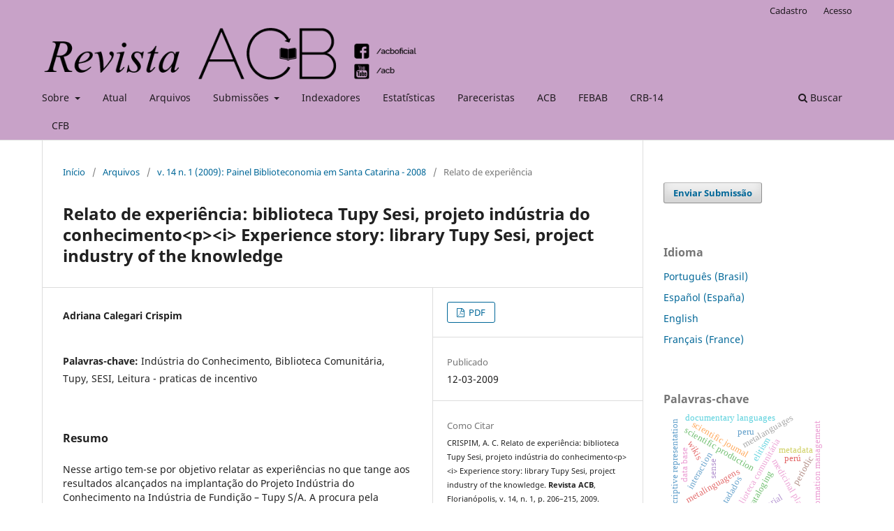

--- FILE ---
content_type: text/html; charset=utf-8
request_url: https://revista.acbsc.org.br/racb/article/view/651
body_size: 11414
content:
<!DOCTYPE html>
<html lang="pt-BR" xml:lang="pt-BR">
<head>
	<meta charset="utf-8">
	<meta name="viewport" content="width=device-width, initial-scale=1.0">
	<title>
		Relato de experiência: biblioteca Tupy Sesi, projeto indústria do conhecimento&lt;p&gt;&lt;i&gt; Experience story: library Tupy Sesi, project industry of the knowledge
							| Revista ACB
			</title>

	
<meta name="generator" content="Open Journal Systems 3.3.0.21" />
<META SCHEME="identifier"CONTENT="1414-0594">
<meta name="gs_meta_revision" content="1.1"/>
<meta name="citation_journal_title" content="Revista ACB"/>
<meta name="citation_journal_abbrev" content="Revista ACB"/>
<meta name="citation_issn" content="1414-0594"/> 
<meta name="citation_author" content="Adriana Calegari Crispim"/>
<meta name="citation_title" content="Relato de experiência: biblioteca Tupy Sesi, projeto indústria do conhecimento&lt;p&gt;&lt;i&gt; Experience story: library Tupy Sesi, project industry of the knowledge"/>
<meta name="citation_language" content="pt"/>
<meta name="citation_date" content="2009/03/12"/>
<meta name="citation_volume" content="14"/>
<meta name="citation_issue" content="1"/>
<meta name="citation_firstpage" content="206"/>
<meta name="citation_lastpage" content="215"/>
<meta name="citation_abstract_html_url" content="https://revista.acbsc.org.br/racb/article/view/651"/>
<meta name="citation_keywords" xml:lang="pt" content="Indústria do Conhecimento"/>
<meta name="citation_keywords" xml:lang="pt" content="Biblioteca Comunitária"/>
<meta name="citation_keywords" xml:lang="pt" content="Tupy"/>
<meta name="citation_keywords" xml:lang="pt" content="SESI"/>
<meta name="citation_keywords" xml:lang="pt" content="Leitura - praticas de incentivo"/>
<meta name="citation_pdf_url" content="https://revista.acbsc.org.br/racb/article/download/651/719"/>
<link rel="schema.DC" href="http://purl.org/dc/elements/1.1/" />
<meta name="DC.Creator.PersonalName" content="Adriana Calegari Crispim"/>
<meta name="DC.Date.created" scheme="ISO8601" content="2009-03-12"/>
<meta name="DC.Date.dateSubmitted" scheme="ISO8601" content="2009-02-27"/>
<meta name="DC.Date.issued" scheme="ISO8601" content="2009-03-12"/>
<meta name="DC.Date.modified" scheme="ISO8601" content="2009-06-25"/>
<meta name="DC.Description" xml:lang="pt" content="Nesse artigo tem-se por objetivo relatar as experiências no que tange aos resultados alcançados na implantação do Projeto Indústria do Conhecimento na Indústria de Fundição – Tupy S/A. A procura pela Biblioteca no pátio da Indústria, a descoberta pela leitura e busca da informação a partir de investimentos que geraram a construção de uma nova biblioteca com recursos e novos serviços de informação à disposição de toda a comunidade Tupy com extensão aos seus familiares"/>
<meta name="DC.Format" scheme="IMT" content="application/pdf"/>
<meta name="DC.Identifier" content="651"/>
<meta name="DC.Identifier.pageNumber" content="206-215"/>
<meta name="DC.Identifier.URI" content="https://revista.acbsc.org.br/racb/article/view/651"/>
<meta name="DC.Language" scheme="ISO639-1" content="pt"/>
<meta name="DC.Rights" content="Copyright (c) 2014 Revista ACB"/>
<meta name="DC.Rights" content=""/>
<meta name="DC.Source" content="Revista ACB"/>
<meta name="DC.Source.ISSN" content="1414-0594"/>
<meta name="DC.Source.Issue" content="1"/>
<meta name="DC.Source.Volume" content="14"/>
<meta name="DC.Source.URI" content="https://revista.acbsc.org.br/racb"/>
<meta name="DC.Subject" xml:lang="pt" content="Indústria do Conhecimento"/>
<meta name="DC.Subject" xml:lang="pt" content="Biblioteca Comunitária"/>
<meta name="DC.Subject" xml:lang="pt" content="Tupy"/>
<meta name="DC.Subject" xml:lang="pt" content="SESI"/>
<meta name="DC.Subject" xml:lang="pt" content="Leitura - praticas de incentivo"/>
<meta name="DC.Title" content="Relato de experiência: biblioteca Tupy Sesi, projeto indústria do conhecimento&lt;p&gt;&lt;i&gt; Experience story: library Tupy Sesi, project industry of the knowledge"/>
<meta name="DC.Type" content="Text.Serial.Journal"/>
<meta name="DC.Type" xml:lang="pt" content="Descritiva;"/>
<meta name="DC.Type.articleType" content="Relato de experiência"/>
<meta property="og:site_name" content="Revista ACB"/>
<meta property="og:type" content="article"/>
<meta property="og:title" content="Relato de experiência: biblioteca Tupy Sesi, projeto indústria do conhecimento&lt;p&gt;&lt;i&gt; Experience story: library Tupy Sesi, project industry of the knowledge"/>
<meta name="description" property="og:description" content="Nesse artigo tem-se por objetivo relatar as experiências no que tange aos resultados alcançados na implantação do Projeto Indústria do Conhecimento na Indústria de Fundição – Tupy S/A. A procura pela Biblioteca no pátio da Indústria, a descoberta pela leitura e busca da informação a partir de investimentos que geraram a construção de uma nova biblioteca com recursos e novos serviços de informação à disposição de toda a comunidade Tupy com extensão aos seus familiares"/>
<meta property="og:url" content="https://revista.acbsc.org.br/racb/article/view/651"/>
<meta name="og:locale" content="pt_BR"/>
<meta name="image" property="og:image" content="https://revista.acbsc.org.br/public/journals/3/pageHeaderLogoImage_pt_BR.png"/>
<meta name="article:published_time" content="2009-03-12"/>
<meta name="article:tag" content="Indústria do Conhecimento"/>
<meta name="article:tag" content="Biblioteca Comunitária"/>
<meta name="article:tag" content="Tupy"/>
<meta name="article:tag" content="SESI"/>
<meta name="article:tag" content="Leitura - praticas de incentivo"/>
	<link rel="stylesheet" href="https://revista.acbsc.org.br/racb/$$$call$$$/page/page/css?name=stylesheet" type="text/css" /><link rel="stylesheet" href="https://revista.acbsc.org.br/racb/$$$call$$$/page/page/css?name=font" type="text/css" /><link rel="stylesheet" href="https://revista.acbsc.org.br/lib/pkp/styles/fontawesome/fontawesome.css?v=3.3.0.21" type="text/css" />
</head>
<body class="pkp_page_article pkp_op_view has_site_logo" dir="ltr">

	<div class="pkp_structure_page">

				<header class="pkp_structure_head" id="headerNavigationContainer" role="banner">
						
 <nav class="cmp_skip_to_content" aria-label="Ir para os links de conteúdo">
	<a href="#pkp_content_main">Ir para o conteúdo principal</a>
	<a href="#siteNav">Ir para o menu de navegação principal</a>
		<a href="#pkp_content_footer">Ir para o rodapé</a>
</nav>

			<div class="pkp_head_wrapper">

				<div class="pkp_site_name_wrapper">
					<button class="pkp_site_nav_toggle">
						<span>Open Menu</span>
					</button>
										<div class="pkp_site_name">
																<a href="						https://revista.acbsc.org.br/racb/index
					" class="is_img">
							<img src="https://revista.acbsc.org.br/public/journals/3/pageHeaderLogoImage_pt_BR.png" width="626" height="93" alt="Revista ACB, Florianópolis, Brasil - ISSN 1414-0594" />
						</a>
										</div>
				</div>

				
				<nav class="pkp_site_nav_menu" aria-label="Navegação no Site">
					<a id="siteNav"></a>
					<div class="pkp_navigation_primary_row">
						<div class="pkp_navigation_primary_wrapper">
																				<ul id="navigationPrimary" class="pkp_navigation_primary pkp_nav_list">
								<li class="">
				<a href="https://revista.acbsc.org.br/racb/about">
					Sobre
				</a>
									<ul>
																					<li class="">
									<a href="https://revista.acbsc.org.br/racb/about">
										Sobre o periódico
									</a>
								</li>
																												<li class="">
									<a href="https://revista.acbsc.org.br/racb/historicoRACB">
										Histórico 
									</a>
								</li>
																												<li class="">
									<a href="https://revista.acbsc.org.br/racb/PoliticaEditorial">
										Políticas Editoriais
									</a>
								</li>
																												<li class="">
									<a href="https://revista.acbsc.org.br/racb/eticaeboapratica">
										Princípios éticos e boas práticas
									</a>
								</li>
																												<li class="">
									<a href="https://revista.acbsc.org.br/racb/about/editorialTeam">
										Equipe Editorial
									</a>
								</li>
																												<li class="">
									<a href="https://revista.acbsc.org.br/racb/conselho">
										Conselho Editorial Científico
									</a>
								</li>
																												<li class="">
									<a href="https://revista.acbsc.org.br/racb/about/privacy">
										Declaração de Privacidade
									</a>
								</li>
																												<li class="">
									<a href="https://revista.acbsc.org.br/racb/about">
										Contato
									</a>
								</li>
																		</ul>
							</li>
								<li class="">
				<a href="https://revista.acbsc.org.br/racb/issue/current">
					Atual
				</a>
							</li>
								<li class="">
				<a href="https://revista.acbsc.org.br/racb/issue/archive">
					Arquivos
				</a>
							</li>
								<li class="">
				<a href="https://revista.acbsc.org.br/racb/about/submissions">
					Submissões
				</a>
									<ul>
																					<li class="">
									<a href="https://revista.acbsc.org.br/racb/about/submissions">
										Diretrizes para autores
									</a>
								</li>
																												<li class="">
									<a href="https://revista.acbsc.org.br/racb/about/submissions">
										Tutoriais
									</a>
								</li>
																		</ul>
							</li>
								<li class="">
				<a href="https://revista.acbsc.org.br/racb/indexacao">
					Indexadores
				</a>
							</li>
								<li class="">
				<a href="https://revista.acbsc.org.br/racb/estatistica">
					Estat´ísticas
				</a>
							</li>
								<li class="">
				<a href="https://revista.acbsc.org.br/racb/pareceristas">
					Pareceristas
				</a>
							</li>
															<li class="">
				<a href="https://www.acbsc.org.br/">
					ACB
				</a>
							</li>
								<li class="">
				<a href="https://febab.org/">
					FEBAB
				</a>
							</li>
								<li class="">
				<a href="https://www.crb14.org.br/">
					CRB-14
				</a>
							</li>
								<li class="">
				<a href="https://cfb.org.br/">
					CFB
				</a>
							</li>
			</ul>

				

																						<div class="pkp_navigation_search_wrapper">
									<a href="https://revista.acbsc.org.br/racb/search" class="pkp_search pkp_search_desktop">
										<span class="fa fa-search" aria-hidden="true"></span>
										Buscar
									</a>
								</div>
													</div>
					</div>
					<div class="pkp_navigation_user_wrapper" id="navigationUserWrapper">
							<ul id="navigationUser" class="pkp_navigation_user pkp_nav_list">
								<li class="profile">
				<a href="https://revista.acbsc.org.br/racb/user/register">
					Cadastro
				</a>
							</li>
								<li class="profile">
				<a href="https://revista.acbsc.org.br/racb/login">
					Acesso
				</a>
							</li>
										</ul>

					</div>
				</nav>
			</div><!-- .pkp_head_wrapper -->
		</header><!-- .pkp_structure_head -->

						<div class="pkp_structure_content has_sidebar">
			<div class="pkp_structure_main" role="main">
				<a id="pkp_content_main"></a>

<div class="page page_article">
			<nav class="cmp_breadcrumbs" role="navigation" aria-label="Você está aqui:">
	<ol>
		<li>
			<a href="https://revista.acbsc.org.br/racb/index">
				Início
			</a>
			<span class="separator">/</span>
		</li>
		<li>
			<a href="https://revista.acbsc.org.br/racb/issue/archive">
				Arquivos
			</a>
			<span class="separator">/</span>
		</li>
					<li>
				<a href="https://revista.acbsc.org.br/racb/issue/view/40">
					v. 14 n. 1 (2009): Painel Biblioteconomia em Santa Catarina - 2008
				</a>
				<span class="separator">/</span>
			</li>
				<li class="current" aria-current="page">
			<span aria-current="page">
									Relato de experiência
							</span>
		</li>
	</ol>
</nav>
	
		  	 <article class="obj_article_details">

		
	<h1 class="page_title">
		Relato de experiência: biblioteca Tupy Sesi, projeto indústria do conhecimento&lt;p&gt;&lt;i&gt; Experience story: library Tupy Sesi, project industry of the knowledge
	</h1>

	
	<div class="row">
		<div class="main_entry">

							<section class="item authors">
					<h2 class="pkp_screen_reader">Autores</h2>
					<ul class="authors">
											<li>
							<span class="name">
								Adriana Calegari Crispim
							</span>
																				</li>
										</ul>
				</section>
			
						
									<section class="item keywords">
				<h2 class="label">
										Palavras-chave:
				</h2>
				<span class="value">
											Indústria do Conhecimento, 											Biblioteca Comunitária, 											Tupy, 											SESI, 											Leitura - praticas de incentivo									</span>
			</section>
			
										<section class="item abstract">
					<h2 class="label">Resumo</h2>
					Nesse artigo tem-se por objetivo relatar as experiências no que tange aos resultados alcançados na implantação do Projeto Indústria do Conhecimento na Indústria de Fundição – Tupy S/A. A procura pela Biblioteca no pátio da Indústria, a descoberta pela leitura e busca da informação a partir de investimentos que geraram a construção de uma nova biblioteca com recursos e novos serviços de informação à disposição de toda a comunidade Tupy com extensão aos seus familiares
				</section>
			
			<div class="item downloads_chart">
	<h3 class="label">
		Downloads
	</h3>
	<div class="value">
		<canvas class="usageStatsGraph" data-object-type="Submission" data-object-id="651"></canvas>
		<div class="usageStatsUnavailable" data-object-type="Submission" data-object-id="651">
			Não há dados estatísticos.
		</div>
	</div>
</div>


																																<section class="item author_bios">
					<h2 class="label">
													Biografia do Autor
											</h2>
																		<section class="sub_item">
								<h3 class="label">
																			Adriana Calegari Crispim
																	</h3>
								<div class="value">
									Mestre em Ciência da Informação/ UFSC. Bibliotecária Tupy S/A – Biblioteca Tupy Sesi
								</div>
							</section>
															</section>
			
						
		</div><!-- .main_entry -->

		<div class="entry_details">

						
										<div class="item galleys">
					<h2 class="pkp_screen_reader">
						Downloads
					</h2>
					<ul class="value galleys_links">
													<li>
								
	
							

<a class="obj_galley_link pdf" href="https://revista.acbsc.org.br/racb/article/view/651/719">

		
	PDF

	</a>
							</li>
											</ul>
				</div>
						
						<div class="item published">
				<section class="sub_item">
					<h2 class="label">
						Publicado
					</h2>
					<div class="value">
																			<span>12-03-2009</span>
																	</div>
				</section>
							</div>
			
										<div class="item citation">
					<section class="sub_item citation_display">
						<h2 class="label">
							Como Citar
						</h2>
						<div class="value">
							<div id="citationOutput" role="region" aria-live="polite">
								<div class="csl-bib-body">
  <div class="csl-entry">CRISPIM, A. C. Relato de experiência: biblioteca Tupy Sesi, projeto indústria do conhecimento&lt;p&gt;&lt;i&gt; Experience story: library Tupy Sesi, project industry of the knowledge. <b>Revista ACB</b>, Florianópolis, v. 14, n. 1, p. 206–215, 2009. Disponível em: https://revista.acbsc.org.br/racb/article/view/651. Acesso em: 23 jan. 2026.</div>
</div>
							</div>
							<div class="citation_formats">
								<button class="cmp_button citation_formats_button" aria-controls="cslCitationFormats" aria-expanded="false" data-csl-dropdown="true">
									Fomatos de Citação
								</button>
								<div id="cslCitationFormats" class="citation_formats_list" aria-hidden="true">
									<ul class="citation_formats_styles">
																					<li>
												<a
													rel="nofollow"
													aria-controls="citationOutput"
													href="https://revista.acbsc.org.br/racb/citationstylelanguage/get/acm-sig-proceedings?submissionId=651&amp;publicationId=647"
													data-load-citation
													data-json-href="https://revista.acbsc.org.br/racb/citationstylelanguage/get/acm-sig-proceedings?submissionId=651&amp;publicationId=647&amp;return=json"
												>
													ACM
												</a>
											</li>
																					<li>
												<a
													rel="nofollow"
													aria-controls="citationOutput"
													href="https://revista.acbsc.org.br/racb/citationstylelanguage/get/acs-nano?submissionId=651&amp;publicationId=647"
													data-load-citation
													data-json-href="https://revista.acbsc.org.br/racb/citationstylelanguage/get/acs-nano?submissionId=651&amp;publicationId=647&amp;return=json"
												>
													ACS
												</a>
											</li>
																					<li>
												<a
													rel="nofollow"
													aria-controls="citationOutput"
													href="https://revista.acbsc.org.br/racb/citationstylelanguage/get/apa?submissionId=651&amp;publicationId=647"
													data-load-citation
													data-json-href="https://revista.acbsc.org.br/racb/citationstylelanguage/get/apa?submissionId=651&amp;publicationId=647&amp;return=json"
												>
													APA
												</a>
											</li>
																					<li>
												<a
													rel="nofollow"
													aria-controls="citationOutput"
													href="https://revista.acbsc.org.br/racb/citationstylelanguage/get/associacao-brasileira-de-normas-tecnicas?submissionId=651&amp;publicationId=647"
													data-load-citation
													data-json-href="https://revista.acbsc.org.br/racb/citationstylelanguage/get/associacao-brasileira-de-normas-tecnicas?submissionId=651&amp;publicationId=647&amp;return=json"
												>
													ABNT
												</a>
											</li>
																					<li>
												<a
													rel="nofollow"
													aria-controls="citationOutput"
													href="https://revista.acbsc.org.br/racb/citationstylelanguage/get/chicago-author-date?submissionId=651&amp;publicationId=647"
													data-load-citation
													data-json-href="https://revista.acbsc.org.br/racb/citationstylelanguage/get/chicago-author-date?submissionId=651&amp;publicationId=647&amp;return=json"
												>
													Chicago
												</a>
											</li>
																					<li>
												<a
													rel="nofollow"
													aria-controls="citationOutput"
													href="https://revista.acbsc.org.br/racb/citationstylelanguage/get/harvard-cite-them-right?submissionId=651&amp;publicationId=647"
													data-load-citation
													data-json-href="https://revista.acbsc.org.br/racb/citationstylelanguage/get/harvard-cite-them-right?submissionId=651&amp;publicationId=647&amp;return=json"
												>
													Harvard
												</a>
											</li>
																					<li>
												<a
													rel="nofollow"
													aria-controls="citationOutput"
													href="https://revista.acbsc.org.br/racb/citationstylelanguage/get/ieee?submissionId=651&amp;publicationId=647"
													data-load-citation
													data-json-href="https://revista.acbsc.org.br/racb/citationstylelanguage/get/ieee?submissionId=651&amp;publicationId=647&amp;return=json"
												>
													IEEE
												</a>
											</li>
																					<li>
												<a
													rel="nofollow"
													aria-controls="citationOutput"
													href="https://revista.acbsc.org.br/racb/citationstylelanguage/get/modern-language-association?submissionId=651&amp;publicationId=647"
													data-load-citation
													data-json-href="https://revista.acbsc.org.br/racb/citationstylelanguage/get/modern-language-association?submissionId=651&amp;publicationId=647&amp;return=json"
												>
													MLA
												</a>
											</li>
																					<li>
												<a
													rel="nofollow"
													aria-controls="citationOutput"
													href="https://revista.acbsc.org.br/racb/citationstylelanguage/get/turabian-fullnote-bibliography?submissionId=651&amp;publicationId=647"
													data-load-citation
													data-json-href="https://revista.acbsc.org.br/racb/citationstylelanguage/get/turabian-fullnote-bibliography?submissionId=651&amp;publicationId=647&amp;return=json"
												>
													Turabian
												</a>
											</li>
																					<li>
												<a
													rel="nofollow"
													aria-controls="citationOutput"
													href="https://revista.acbsc.org.br/racb/citationstylelanguage/get/vancouver?submissionId=651&amp;publicationId=647"
													data-load-citation
													data-json-href="https://revista.acbsc.org.br/racb/citationstylelanguage/get/vancouver?submissionId=651&amp;publicationId=647&amp;return=json"
												>
													Vancouver
												</a>
											</li>
																			</ul>
																			<div class="label">
											Baixar Citação
										</div>
										<ul class="citation_formats_styles">
																							<li>
													<a href="https://revista.acbsc.org.br/racb/citationstylelanguage/download/ris?submissionId=651&amp;publicationId=647">
														<span class="fa fa-download"></span>
														Endnote/Zotero/Mendeley (RIS)
													</a>
												</li>
																							<li>
													<a href="https://revista.acbsc.org.br/racb/citationstylelanguage/download/bibtex?submissionId=651&amp;publicationId=647">
														<span class="fa fa-download"></span>
														BibTeX
													</a>
												</li>
																					</ul>
																	</div>
							</div>
						</div>
					</section>
				</div>
			
										<div class="item issue">

											<section class="sub_item">
							<h2 class="label">
								Edição
							</h2>
							<div class="value">
								<a class="title" href="https://revista.acbsc.org.br/racb/issue/view/40">
									v. 14 n. 1 (2009): Painel Biblioteconomia em Santa Catarina - 2008
								</a>
							</div>
						</section>
					
											<section class="sub_item">
							<h2 class="label">
								Seção
							</h2>
							<div class="value">
								Relato de experiência
							</div>
						</section>
					
									</div>
			
						
										<div class="item copyright">
					<h2 class="label">
						Licença
					</h2>
										<p>Esta revista proporciona acesso público a todo seu conteúdo, seguindo o princípio de que tornar gratuito o acesso a pesquisas gera um maior intercâmbio global de conhecimento. Tal acesso está associado a um crescimento da leitura e citação do trabalho de um autor. Para maiores informações sobre esta abordagem, visite <strong>Public Knowledge Project</strong>, projeto que desenvolveu este sistema para melhorar a qualidade acadêmica e pública da pesquisa, distribuindo o OJS assim como outros software de apoio ao sistema de publicação de acesso público a fontes acadêmicas. Os nomes e endereços de e-mail neste site serão usados exclusivamente para os propósitos da revista, não estando disponíveis para outros fins.</p>
<p>This journal provides open access to all of it content on the principle that making research freely available to the public supports a greater global exchange of knowledge. Such access is associated with increased readership and increased citation of an author's work. For more information on this approach, see the <strong>Public Knowledge Project</strong>, which has designed this system to improve the scholarly and public quality of research, and which freely distributes the journal system as well as other software to support the open access publishing of scholarly resources. The names and email addresses entered in this journal site will be used exclusively for the stated purposes of this journal and will not be made available for any other purpose or to any other party. <a href="http://creativecommons.org/licenses/by-nc-nd/2.5/br/" rel="license"><img style="border-width: 0;" src="http://i.creativecommons.org/l/by-nc-nd/3.0/88x31.png" alt="Creative Commons License" /></a><br />Esta obra está licenciada sob uma <a href="http://creativecommons.org/licenses/by-nc-nd/2.5/br/" rel="license">Licença Creative Commons</a>. <strong>Direitos Autorais para artigos publicados nesta revista são do autor, com direitos de primeira publicação para a revista. Em virtude da aparecerem nesta revista de acesso público, os artigos são de uso gratuito, com atribuições próprias, em aplicações educacionais e não-comerciais. Copyright for articles published in this journal is retained by the authors, with first publication rights granted to the journal. By virtue of their appearance in this open access journal, articles are free to use, with proper attribution, in educational and other non-commercial settings. </strong>A Revista ACB: Biblioteconomia em Santa Catarina está indexada: <br />Portal Brasileiro de Repositórios e Periódicos de Acesso Livre <a href="http://www.ibict.br/oasis.br/">http://www.ibict.br/oasis.br/ </a><br /><br />Diálogo Científico - Ciência da Informação - <a href="http://dici.ibict.br//">http://dici.ibict.br/ </a><br /><br />DOAJ - Directory Open Access Journal - <a href="http://www.doaj.org">http://www.doaj.org</a><br /><br />DIALNET - <a href="http://dialnet.unirioja.es/servlet/revista?tipo_busqueda=CODIGO&amp;clave_revista=12120">http://dialnet.unirioja.es/servlet/revista?tipo_busqueda=CODIGO&amp;clave_revista=12120</a><br /><br />LATINDEX - <a href="http://www.latindex.org">http://www.latindex.org</a><br /><br />OAISTER - <a href="http://www.oaister.org">http://www.oaister.org</a><br /><br />PKP system - <a href="http://pkp.sfu.ca/harvester/">http://pkp.sfu.ca/harvester/</a><br /><br />Holmes - Descobrindo a Ciência da Informação por você - Feudo.org <a href="http://www.holmes.feudo.org/index.php">http://www.holmes.feudo.org/index.php</a><br /><br />A Revista ACB consta no Portal de Periódicos CAPES - Qualis B Nacional - avaliação de 2004a 2006 - <a href="http://www.periodicos.capes.gov.br/">http://www.periodicos.capes.gov.br/</a><br /><br />A Revista ACB consta no Portal de Acesso à Informação Científica (Periódicos Acesso Livre - CAPES) - Texto Completo - <a href="http://acessolivre.capes.gov.br/acessoLivreTextoCompleto.jsp">http://acessolivre.capes.gov.br/acessoLivreTextoCompleto.jsp</a><br />e na Biblioteca de Periódicos Eletrônicos disponibilizado pela Biblioteca Universitária de Regensburg (Alemanha) - Die Elektronische Zeitschriftenbibliothek - Universitätsbibliothek Regensburg <a href="http://rzblx1.uni-regensburg.de/ezeit/">http://rzblx1.uni-regensburg.de/ezeit/ </a>.</p>
<p> </p>
<p><a href="http://creativecommons.org/licenses/by-nc-nd/2.5/br/" rel="license"><img src="[data-uri]" alt="" /></a><br />Esta obra está licenciada sob uma <a href="http://creativecommons.org/licenses/by-nc-nd/2.5/br/" rel="license">Licença Creative Commons</a>.</p>
				</div>
			
			

		</div><!-- .entry_details -->
	</div><!-- .row -->

</article>

	

</div><!-- .page -->

	</div><!-- pkp_structure_main -->

									<div class="pkp_structure_sidebar left" role="complementary" aria-label="Barra lateral">
				<div class="pkp_block block_make_submission">
	<h2 class="pkp_screen_reader">
		Enviar Submissão
	</h2>

	<div class="content">
		<a class="block_make_submission_link" href="https://revista.acbsc.org.br/racb/about/submissions">
			Enviar Submissão
		</a>
	</div>
</div>
<div class="pkp_block block_language">
	<h2 class="title">
		Idioma
	</h2>

	<div class="content">
		<ul>
							<li class="locale_pt_BR current" lang="pt-BR">
					<a href="https://revista.acbsc.org.br/racb/user/setLocale/pt_BR?source=%2Fracb%2Farticle%2Fview%2F651">
						Português (Brasil)
					</a>
				</li>
							<li class="locale_es_ES" lang="es-ES">
					<a href="https://revista.acbsc.org.br/racb/user/setLocale/es_ES?source=%2Fracb%2Farticle%2Fview%2F651">
						Español (España)
					</a>
				</li>
							<li class="locale_en_US" lang="en-US">
					<a href="https://revista.acbsc.org.br/racb/user/setLocale/en_US?source=%2Fracb%2Farticle%2Fview%2F651">
						English
					</a>
				</li>
							<li class="locale_fr_FR" lang="fr-FR">
					<a href="https://revista.acbsc.org.br/racb/user/setLocale/fr_FR?source=%2Fracb%2Farticle%2Fview%2F651">
						Français (France)
					</a>
				</li>
					</ul>
	</div>
</div><!-- .block_language -->
<div class="pkp_block block_Keywordcloud">
	<h2 class="title">Palavras-chave</h2>
	<div class="content" id='wordcloud'></div>

	<script>
		function randomColor() {
			var colors = ['#1f77b4', '#ff7f0e', '#2ca02c', '#d62728', '#9467bd', '#8c564b', '#e377c2', '#7f7f7f', '#bcbd22', '#17becf'];
			return colors[Math.floor(Math.random()*colors.length)];
		}

					document.addEventListener("DOMContentLoaded", function() {
				var keywords = [{"text":"biblioteca comunit\u00e1ria","size":1},{"text":"metadados","size":1},{"text":"medicinal plants","size":1},{"text":"scientific joumal","size":1},{"text":"scientif\u00edc production","size":1},{"text":"descriptive representation","size":1},{"text":"metalanguages","size":1},{"text":"metadata","size":1},{"text":"documentary languages","size":1},{"text":"electronic documents","size":1},{"text":"cataloging","size":1},{"text":"metalinguagens","size":1},{"text":"linguagens document\u00e1rias","size":1},{"text":"poisson lognormal model","size":1},{"text":"documentos eletr\u00f4nicos","size":1},{"text":"interaction","size":1},{"text":"collaborative work","size":1},{"text":"wikis","size":1},{"text":"editorial","size":1},{"text":"sense","size":1},{"text":"discourse","size":1},{"text":"periodic","size":1},{"text":"periodic scientific - standardization","size":1},{"text":"periodic scientific electronic","size":1},{"text":"peru","size":1},{"text":"lotka\u2019s law","size":1},{"text":"peri\u00f3dico cient\u00edfico - avalia\u00e7\u00e3o","size":1},{"text":"bibliometr\u00eda","size":1},{"text":"data base","size":1},{"text":"software winisis","size":1},{"text":"acesso \u00e0 informa\u00e7\u00e3o","size":1},{"text":"bases de dados","size":1},{"text":"information management","size":1},{"text":"third sector","size":1},{"text":"users study","size":1},{"text":"terceiro setor","size":1},{"text":"funda\u00e7\u00e3o maur\u00edcio sirotsky sobrinho","size":1},{"text":"scientifics periodicals","size":1},{"text":"cienciometr\u00eda","size":1},{"text":"price\u2019s law","size":1},{"text":"elitismo","size":1},{"text":"ley de price","size":1},{"text":"ley de lotka","size":1},{"text":"modelo poisson lognormal","size":1},{"text":"per\u00fa","size":1},{"text":"plantas medicinales","size":1},{"text":"infometrics","size":1},{"text":"bibliometrics","size":1},{"text":"cienciometrics","size":1},{"text":"elitism","size":1}];
				var totalWeight = 0;
				var width = 300;
				var height = 200;
				var transitionDuration = 200;
				var length_keywords = keywords.length;
				var layout = d3.layout.cloud();

				layout.size([width, height])
					.words(keywords)
					.fontSize(function(d)
					{
						return fontSize(+d.size);
					})
					.on('end', draw);

				var svg = d3.select("#wordcloud").append("svg")
					.attr("viewBox", "0 0 " + width + " " + height)
					.attr("width", '100%');

				function update() {
					var words = layout.words();
					fontSize = d3.scaleLinear().range([16, 34]);
					if (words.length) {
						fontSize.domain([+words[words.length - 1].size || 1, +words[0].size]);
					}
				}

				keywords.forEach(function(item,index){totalWeight += item.size;});

				update();

				function draw(words, bounds) {
					var w = layout.size()[0],
						h = layout.size()[1];

					scaling = bounds
						? Math.min(
							w / Math.abs(bounds[1].x - w / 2),
							w / Math.abs(bounds[0].x - w / 2),
							h / Math.abs(bounds[1].y - h / 2),
							h / Math.abs(bounds[0].y - h / 2),
						) / 2
						: 1;

					svg
					.append("g")
					.attr(
						"transform",
						"translate(" + [w >> 1, h >> 1] + ")scale(" + scaling + ")",
					)
					.selectAll("text")
						.data(words)
					.enter().append("text")
						.style("font-size", function(d) { return d.size + "px"; })
						.style("font-family", 'serif')
						.style("fill", randomColor)
						.style('cursor', 'pointer')
						.style('opacity', 0.7)
						.attr('class', 'keyword')
						.attr("text-anchor", "middle")
						.attr("transform", function(d) {
							return "translate(" + [d.x, d.y] + ")rotate(" + d.rotate + ")";
						})
						.text(function(d) { return d.text; })
						.on("click", function(d, i){
							window.location = "https://revista.acbsc.org.br/racb/search?query=QUERY_SLUG".replace(/QUERY_SLUG/, encodeURIComponent(''+d.text+''));
						})
						.on("mouseover", function(d, i) {
							d3.select(this).transition()
								.duration(transitionDuration)
								.style('font-size',function(d) { return (d.size + 3) + "px"; })
								.style('opacity', 1);
						})
						.on("mouseout", function(d, i) {
							d3.select(this).transition()
								.duration(transitionDuration)
								.style('font-size',function(d) { return d.size + "px"; })
								.style('opacity', 0.7);
						})
						.on('resize', function() { update() });
				}

				layout.start();

			});
			</script>
</div>
<div class="pkp_block block_information">
	<h2 class="title">Informações</h2>
	<div class="content">
		<ul>
							<li>
					<a href="https://revista.acbsc.org.br/racb/information/readers">
						Para Leitores
					</a>
				</li>
										<li>
					<a href="https://revista.acbsc.org.br/racb/information/authors">
						Para Autores
					</a>
				</li>
										<li>
					<a href="https://revista.acbsc.org.br/racb/information/librarians">
						Para Bibliotecários
					</a>
				</li>
					</ul>
	</div>
</div>
<div class="pkp_block block_developed_by">
	<h2 class="pkp_screen_reader">
		Desenvolvido por
	</h2>

	<div class="content">
		<a href="http://pkp.sfu.ca/ojs/">
			Open Journal Systems
		</a>
	</div>
</div>

			</div><!-- pkp_sidebar.left -->
			</div><!-- pkp_structure_content -->

<div class="pkp_structure_footer_wrapper" role="contentinfo">
	<a id="pkp_content_footer"></a>

	<div class="pkp_structure_footer">

					<div class="pkp_footer_content">
				<div class="pkp_footer_content">
<p><strong>Revista ACB, Florianópolis (Brasil) - ISSN 1414-0594</strong></p>
<div id="pageFooter">
<p><a href="https://creativecommons.org/licenses/by-nc-nd/2.5/br/" rel="license"><img src="https://revista.acbsc.org.br/public/site/images/lepidus/blobid0.png" alt="" /></a><br />Esta obra está licenciada sob uma <a href="https://creativecommons.org/licenses/by-nc-nd/2.5/br/" rel="license">Licença Creative Commons</a>.</p>
</div>
</div>
			</div>
		
		<div class="pkp_brand_footer" role="complementary">
			<a href="https://revista.acbsc.org.br/racb/about/aboutThisPublishingSystem">
				<img alt="Mais informações sobre o sistema de publicação, a plataforma e o fluxo de publicação do OJS/PKP." src="https://revista.acbsc.org.br/templates/images/ojs_brand.png">
			</a>
		</div>
	</div>
</div><!-- pkp_structure_footer_wrapper -->

</div><!-- pkp_structure_page -->

<script src="https://revista.acbsc.org.br/lib/pkp/lib/vendor/components/jquery/jquery.min.js?v=3.3.0.21" type="text/javascript"></script><script src="https://revista.acbsc.org.br/lib/pkp/lib/vendor/components/jqueryui/jquery-ui.min.js?v=3.3.0.21" type="text/javascript"></script><script src="https://revista.acbsc.org.br/plugins/themes/default/js/lib/popper/popper.js?v=3.3.0.21" type="text/javascript"></script><script src="https://revista.acbsc.org.br/plugins/themes/default/js/lib/bootstrap/util.js?v=3.3.0.21" type="text/javascript"></script><script src="https://revista.acbsc.org.br/plugins/themes/default/js/lib/bootstrap/dropdown.js?v=3.3.0.21" type="text/javascript"></script><script src="https://revista.acbsc.org.br/plugins/themes/default/js/main.js?v=3.3.0.21" type="text/javascript"></script><script src="https://revista.acbsc.org.br/plugins/generic/citationStyleLanguage/js/articleCitation.js?v=3.3.0.21" type="text/javascript"></script><script src="https://d3js.org/d3.v4.js?v=3.3.0.21" type="text/javascript"></script><script src="https://cdn.jsdelivr.net/gh/holtzy/D3-graph-gallery@master/LIB/d3.layout.cloud.js?v=3.3.0.21" type="text/javascript"></script><script type="text/javascript">var pkpUsageStats = pkpUsageStats || {};pkpUsageStats.data = pkpUsageStats.data || {};pkpUsageStats.data.Submission = pkpUsageStats.data.Submission || {};pkpUsageStats.data.Submission[651] = {"data":{"2014":{"1":0,"2":0,"3":0,"4":3,"5":20,"6":14,"7":11,"8":17,"9":13,"10":11,"11":18,"12":13},"2015":{"1":9,"2":8,"3":13,"4":13,"5":10,"6":9,"7":11,"8":14,"9":27,"10":23,"11":26,"12":46},"2016":{"1":43,"2":75,"3":82,"4":94,"5":122,"6":78,"7":56,"8":44,"9":45,"10":30,"11":35,"12":31},"2017":{"1":33,"2":36,"3":52,"4":39,"5":49,"6":46,"7":55,"8":68,"9":53,"10":44,"11":37,"12":43},"2018":{"1":30,"2":36,"3":44,"4":48,"5":41,"6":46,"7":22,"8":34,"9":42,"10":32,"11":32,"12":37},"2019":{"1":32,"2":39,"3":33,"4":40,"5":35,"6":58,"7":42,"8":56,"9":32,"10":37,"11":40,"12":38},"2020":{"1":38,"2":36,"3":37,"4":39,"5":41,"6":33,"7":43,"8":50,"9":28,"10":44,"11":40,"12":32},"2021":{"1":27,"2":37,"3":38,"4":32,"5":39,"6":44,"7":43,"8":36,"9":39,"10":37,"11":38,"12":44},"2022":{"1":34,"2":31,"3":44,"4":30,"5":20,"6":34,"7":38,"8":35,"9":34,"10":28,"11":32,"12":32},"2023":{"1":24,"2":30,"3":26,"4":32,"5":26,"6":30,"7":8,"8":3,"9":1,"10":1,"11":0,"12":1},"2024":{"1":2,"2":3,"3":1,"4":2,"5":1,"6":6,"7":4,"8":1,"9":8,"10":9,"11":4,"12":2},"2025":{"1":1,"2":1,"3":3,"4":4,"5":3,"6":5,"7":8,"8":6,"9":2,"10":10,"11":9,"12":1},"2026":{"1":2,"2":0,"3":0,"4":0,"5":0,"6":0,"7":0,"8":0,"9":0,"10":0,"11":0,"12":0}},"label":"Todos os downloads","color":"79,181,217","total":4132};</script><script src="https://cdnjs.cloudflare.com/ajax/libs/Chart.js/2.0.1/Chart.js?v=3.3.0.21" type="text/javascript"></script><script type="text/javascript">var pkpUsageStats = pkpUsageStats || {};pkpUsageStats.locale = pkpUsageStats.locale || {};pkpUsageStats.locale.months = ["Jan","Fev","Mar","Abr","Mai","Jun","Jul","Ago","Set","Out","Nov","Dez"];pkpUsageStats.config = pkpUsageStats.config || {};pkpUsageStats.config.chartType = "bar";</script><script src="https://revista.acbsc.org.br/plugins/generic/usageStats/js/UsageStatsFrontendHandler.js?v=3.3.0.21" type="text/javascript"></script>

<span class="Z3988" title="ctx_ver=Z39.88-2004&amp;rft_id=https%3A%2F%2Frevista.acbsc.org.br%2Fracb%2Farticle%2Fview%2F651&amp;rft_val_fmt=info%3Aofi%2Ffmt%3Akev%3Amtx%3Ajournal&amp;rft.language=pt_BR&amp;rft.genre=article&amp;rft.title=Revista+ACB&amp;rft.jtitle=Revista+ACB&amp;rft.atitle=Relato+de+experi%C3%AAncia%3A+biblioteca+Tupy+Sesi%2C+projeto+ind%C3%BAstria+do+conhecimento%3Cp%3E%3Ci%3E+Experience+story%3A+library+Tupy+Sesi%2C+project+industry+of+the+knowledge&amp;rft.artnum=651&amp;rft.stitle=&amp;rft.volume=14&amp;rft.issue=1&amp;rft.aulast=Crispim&amp;rft.aufirst=Adriana+Calegari&amp;rft.date=2009-03-12&amp;rft.pages=206-215&amp;rft.issn=1414-0594"></span>

</body>
</html>
